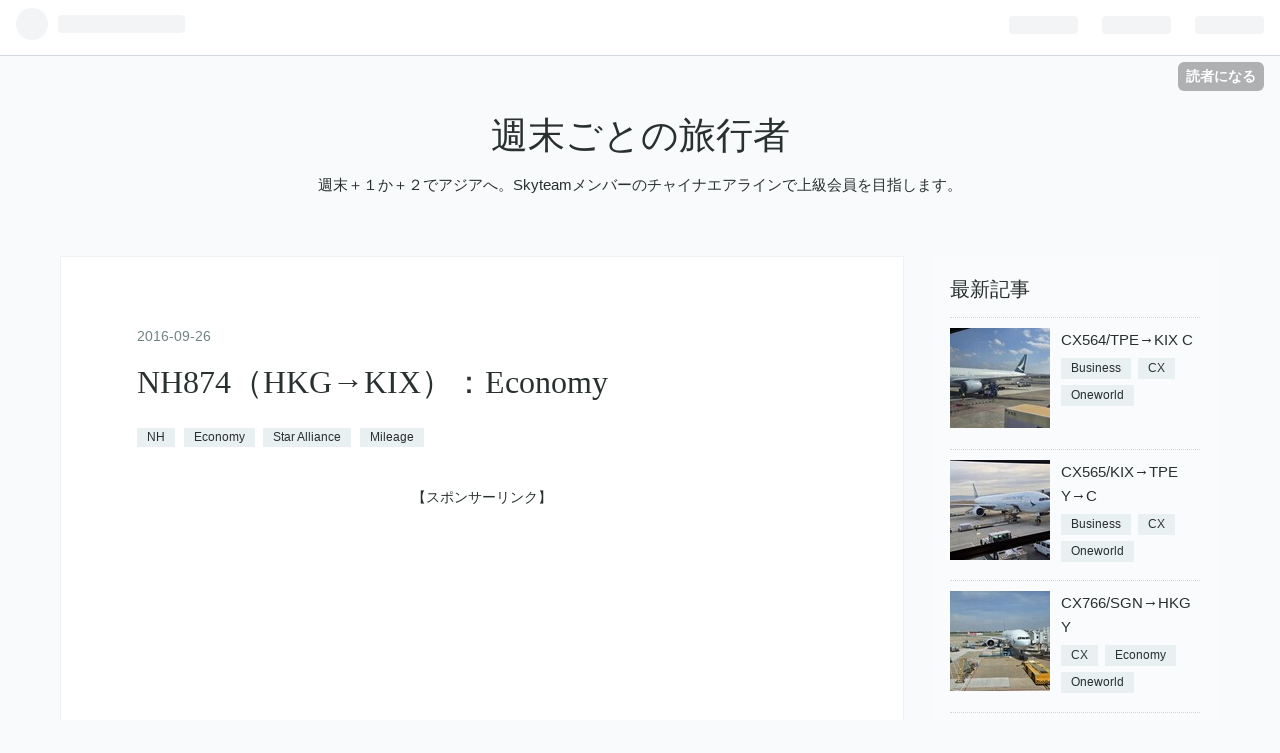

--- FILE ---
content_type: text/html; charset=utf-8
request_url: https://www.ci173weekender.com/entry/2016/09/26/180000
body_size: 13704
content:
<!DOCTYPE html>
<html
  lang="ja"

data-admin-domain="//blog.hatena.ne.jp"
data-admin-origin="https://blog.hatena.ne.jp"
data-author="nawatchy"
data-avail-langs="ja en"
data-blog="nawatchy.hatenablog.com"
data-blog-host="nawatchy.hatenablog.com"
data-blog-is-public="1"
data-blog-name="週末ごとの旅行者"
data-blog-owner="nawatchy"
data-blog-show-ads=""
data-blog-show-sleeping-ads=""
data-blog-uri="https://www.ci173weekender.com/"
data-blog-uuid="10328749687179324403"
data-blogs-uri-base="https://www.ci173weekender.com"
data-brand="pro"
data-data-layer="{&quot;hatenablog&quot;:{&quot;admin&quot;:{},&quot;analytics&quot;:{&quot;brand_property_id&quot;:&quot;&quot;,&quot;measurement_id&quot;:&quot;&quot;,&quot;non_sampling_property_id&quot;:&quot;&quot;,&quot;property_id&quot;:&quot;UA-83437546-1&quot;,&quot;separated_property_id&quot;:&quot;UA-29716941-22&quot;},&quot;blog&quot;:{&quot;blog_id&quot;:&quot;10328749687179324403&quot;,&quot;content_seems_japanese&quot;:&quot;true&quot;,&quot;disable_ads&quot;:&quot;custom_domain&quot;,&quot;enable_ads&quot;:&quot;false&quot;,&quot;enable_keyword_link&quot;:&quot;false&quot;,&quot;entry_show_footer_related_entries&quot;:&quot;true&quot;,&quot;force_pc_view&quot;:&quot;true&quot;,&quot;is_public&quot;:&quot;true&quot;,&quot;is_responsive_view&quot;:&quot;true&quot;,&quot;is_sleeping&quot;:&quot;false&quot;,&quot;lang&quot;:&quot;ja&quot;,&quot;name&quot;:&quot;\u9031\u672b\u3054\u3068\u306e\u65c5\u884c\u8005&quot;,&quot;owner_name&quot;:&quot;nawatchy&quot;,&quot;uri&quot;:&quot;https://www.ci173weekender.com/&quot;},&quot;brand&quot;:&quot;pro&quot;,&quot;page_id&quot;:&quot;entry&quot;,&quot;permalink_entry&quot;:{&quot;author_name&quot;:&quot;nawatchy&quot;,&quot;categories&quot;:&quot;NH\tEconomy\tStar Alliance\tMileage&quot;,&quot;character_count&quot;:1032,&quot;date&quot;:&quot;2016-09-26&quot;,&quot;entry_id&quot;:&quot;10328749687180100965&quot;,&quot;first_category&quot;:&quot;NH&quot;,&quot;hour&quot;:&quot;18&quot;,&quot;title&quot;:&quot;NH874\uff08HKG\u2192KIX\uff09\uff1aEconomy&quot;,&quot;uri&quot;:&quot;https://www.ci173weekender.com/entry/2016/09/26/180000&quot;},&quot;pro&quot;:&quot;pro&quot;,&quot;router_type&quot;:&quot;blogs&quot;}}"
data-device="pc"
data-dont-recommend-pro="false"
data-global-domain="https://hatena.blog"
data-globalheader-color="b"
data-globalheader-type="pc"
data-has-touch-view="1"
data-help-url="https://help.hatenablog.com"
data-no-suggest-touch-view="1"
data-page="entry"
data-parts-domain="https://hatenablog-parts.com"
data-plus-available="1"
data-pro="true"
data-router-type="blogs"
data-sentry-dsn="https://03a33e4781a24cf2885099fed222b56d@sentry.io/1195218"
data-sentry-environment="production"
data-sentry-sample-rate="0.1"
data-static-domain="https://cdn.blog.st-hatena.com"
data-version="686c58ee38ecf3f632b63800cd782b"




  data-initial-state="{}"

  >
  <head prefix="og: http://ogp.me/ns# fb: http://ogp.me/ns/fb# article: http://ogp.me/ns/article#">

  

  
  <meta name="viewport" content="width=device-width, initial-scale=1.0" />


  


  

  <meta name="robots" content="max-image-preview:large" />


  <meta charset="utf-8"/>
  <meta http-equiv="X-UA-Compatible" content="IE=7; IE=9; IE=10; IE=11" />
  <title>NH874（HKG→KIX）：Economy - 週末ごとの旅行者</title>

  
  <link rel="canonical" href="https://www.ci173weekender.com/entry/2016/09/26/180000"/>



  

<meta itemprop="name" content="NH874（HKG→KIX）：Economy - 週末ごとの旅行者"/>

  <meta itemprop="image" content="https://cdn.image.st-hatena.com/image/scale/57c2748cdf3f666cec1765ac85f6b6e22590ca8f/backend=imagemagick;version=1;width=1300/https%3A%2F%2Fcdn-ak.f.st-hatena.com%2Fimages%2Ffotolife%2Fn%2Fnawatchy%2F20160821%2F20160821120804.jpg"/>


  <meta property="og:title" content="NH874（HKG→KIX）：Economy - 週末ごとの旅行者"/>
<meta property="og:type" content="article"/>
  <meta property="og:url" content="https://www.ci173weekender.com/entry/2016/09/26/180000"/>

  <meta property="og:image" content="https://cdn.image.st-hatena.com/image/scale/57c2748cdf3f666cec1765ac85f6b6e22590ca8f/backend=imagemagick;version=1;width=1300/https%3A%2F%2Fcdn-ak.f.st-hatena.com%2Fimages%2Ffotolife%2Fn%2Fnawatchy%2F20160821%2F20160821120804.jpg"/>

<meta property="og:image:alt" content="NH874（HKG→KIX）：Economy - 週末ごとの旅行者"/>
    <meta property="og:description" content="APR/2016 マカオから到着した友人と金鐘で待ち合わせをして飲茶に行きました。 僕はこのあとエアポートエクスプレスで香港空港へ。友人は香港の沙田競馬場へ行くというので、このあたりが便利です。駅から歩くのも面倒なので駅直結の「名都酒樓」です。 昔ながらのワゴンスタイルなので、オーダーしやすくていいです。 ランチを終えて、すぐに空港に向かいました。 友人とは１時間ちょっとのランチでした。 まるで近所のどこかで会うかのようですが、ほんの２０年ぐらいまではこのように海外の渡航先で連絡を取り合って落ち合うなんてことはかなり困難でした。 時代の移り変わりを感じます。 空港のチェックインカウンターでボー…" />
<meta property="og:site_name" content="週末ごとの旅行者"/>

  <meta property="article:published_time" content="2016-09-26T09:00:00Z" />

    <meta property="article:tag" content="NH" />
    <meta property="article:tag" content="Economy" />
    <meta property="article:tag" content="Star Alliance" />
    <meta property="article:tag" content="Mileage" />
      <meta name="twitter:card"  content="summary_large_image" />
    <meta name="twitter:image" content="https://cdn.image.st-hatena.com/image/scale/57c2748cdf3f666cec1765ac85f6b6e22590ca8f/backend=imagemagick;version=1;width=1300/https%3A%2F%2Fcdn-ak.f.st-hatena.com%2Fimages%2Ffotolife%2Fn%2Fnawatchy%2F20160821%2F20160821120804.jpg" />  <meta name="twitter:title" content="NH874（HKG→KIX）：Economy - 週末ごとの旅行者" />    <meta name="twitter:description" content="APR/2016 マカオから到着した友人と金鐘で待ち合わせをして飲茶に行きました。 僕はこのあとエアポートエクスプレスで香港空港へ。友人は香港の沙田競馬場へ行くというので、このあたりが便利です。駅から歩くのも面倒なので駅直結の「名都酒樓」です。 昔ながらのワゴンスタイルなので、オーダーしやすくていいです。 ランチを終え…" />  <meta name="twitter:app:name:iphone" content="はてなブログアプリ" />
  <meta name="twitter:app:id:iphone" content="583299321" />
  <meta name="twitter:app:url:iphone" content="hatenablog:///open?uri=https%3A%2F%2Fwww.ci173weekender.com%2Fentry%2F2016%2F09%2F26%2F180000" />  <meta name="twitter:site" content="@weekend90620095" />
  
    <meta name="description" content="APR/2016 マカオから到着した友人と金鐘で待ち合わせをして飲茶に行きました。 僕はこのあとエアポートエクスプレスで香港空港へ。友人は香港の沙田競馬場へ行くというので、このあたりが便利です。駅から歩くのも面倒なので駅直結の「名都酒樓」です。 昔ながらのワゴンスタイルなので、オーダーしやすくていいです。 ランチを終えて、すぐに空港に向かいました。 友人とは１時間ちょっとのランチでした。 まるで近所のどこかで会うかのようですが、ほんの２０年ぐらいまではこのように海外の渡航先で連絡を取り合って落ち合うなんてことはかなり困難でした。 時代の移り変わりを感じます。 空港のチェックインカウンターでボー…" />
    <meta name="keywords" content="&quot;スカイチーム&quot;,&quot;チャイナエアライン&quot;,&quot;CI&quot;" />


  
<script
  id="embed-gtm-data-layer-loader"
  data-data-layer-page-specific="{&quot;hatenablog&quot;:{&quot;blogs_permalink&quot;:{&quot;is_blog_sleeping&quot;:&quot;false&quot;,&quot;entry_afc_issued&quot;:&quot;false&quot;,&quot;is_author_pro&quot;:&quot;true&quot;,&quot;blog_afc_issued&quot;:&quot;false&quot;,&quot;has_related_entries_with_elasticsearch&quot;:&quot;true&quot;}}}"
>
(function() {
  function loadDataLayer(elem, attrName) {
    if (!elem) { return {}; }
    var json = elem.getAttribute(attrName);
    if (!json) { return {}; }
    return JSON.parse(json);
  }

  var globalVariables = loadDataLayer(
    document.documentElement,
    'data-data-layer'
  );
  var pageSpecificVariables = loadDataLayer(
    document.getElementById('embed-gtm-data-layer-loader'),
    'data-data-layer-page-specific'
  );

  var variables = [globalVariables, pageSpecificVariables];

  if (!window.dataLayer) {
    window.dataLayer = [];
  }

  for (var i = 0; i < variables.length; i++) {
    window.dataLayer.push(variables[i]);
  }
})();
</script>

<!-- Google Tag Manager -->
<script>(function(w,d,s,l,i){w[l]=w[l]||[];w[l].push({'gtm.start':
new Date().getTime(),event:'gtm.js'});var f=d.getElementsByTagName(s)[0],
j=d.createElement(s),dl=l!='dataLayer'?'&l='+l:'';j.async=true;j.src=
'https://www.googletagmanager.com/gtm.js?id='+i+dl;f.parentNode.insertBefore(j,f);
})(window,document,'script','dataLayer','GTM-P4CXTW');</script>
<!-- End Google Tag Manager -->











  <link rel="shortcut icon" href="https://www.ci173weekender.com/icon/favicon">
<link rel="apple-touch-icon" href="https://www.ci173weekender.com/icon/touch">
<link rel="icon" sizes="192x192" href="https://www.ci173weekender.com/icon/link">

  

<link rel="alternate" type="application/atom+xml" title="Atom" href="https://www.ci173weekender.com/feed"/>
<link rel="alternate" type="application/rss+xml" title="RSS2.0" href="https://www.ci173weekender.com/rss"/>

  <link rel="alternate" type="application/json+oembed" href="https://hatena.blog/oembed?url=https%3A%2F%2Fwww.ci173weekender.com%2Fentry%2F2016%2F09%2F26%2F180000&amp;format=json" title="oEmbed Profile of NH874（HKG→KIX）：Economy"/>
<link rel="alternate" type="text/xml+oembed" href="https://hatena.blog/oembed?url=https%3A%2F%2Fwww.ci173weekender.com%2Fentry%2F2016%2F09%2F26%2F180000&amp;format=xml" title="oEmbed Profile of NH874（HKG→KIX）：Economy"/>
  
  <link rel="author" href="http://www.hatena.ne.jp/nawatchy/">

  

  
      <link rel="preload" href="https://cdn-ak.f.st-hatena.com/images/fotolife/n/nawatchy/20160821/20160821120419.jpg" as="image"/>


  
    
<link rel="stylesheet" type="text/css" href="https://cdn.blog.st-hatena.com/css/blog.css?version=686c58ee38ecf3f632b63800cd782b"/>

    
  <link rel="stylesheet" type="text/css" href="https://usercss.blog.st-hatena.com/blog_style/10328749687179324403/ce2a8b55c1d8a6293f35234b6887481d088b860b"/>
  
  

  

  
<script> </script>

  
<style>
  div#google_afc_user,
  div.google-afc-user-container,
  div.google_afc_image,
  div.google_afc_blocklink {
      display: block !important;
  }
</style>


  

  
    <script type="application/ld+json">{"@context":"http://schema.org","@type":"Article","dateModified":"2017-04-13T18:37:42+09:00","datePublished":"2016-09-26T18:00:00+09:00","description":"APR/2016 マカオから到着した友人と金鐘で待ち合わせをして飲茶に行きました。 僕はこのあとエアポートエクスプレスで香港空港へ。友人は香港の沙田競馬場へ行くというので、このあたりが便利です。駅から歩くのも面倒なので駅直結の「名都酒樓」です。 昔ながらのワゴンスタイルなので、オーダーしやすくていいです。 ランチを終えて、すぐに空港に向かいました。 友人とは１時間ちょっとのランチでした。 まるで近所のどこかで会うかのようですが、ほんの２０年ぐらいまではこのように海外の渡航先で連絡を取り合って落ち合うなんてことはかなり困難でした。 時代の移り変わりを感じます。 空港のチェックインカウンターでボー…","headline":"NH874（HKG→KIX）：Economy","image":["https://cdn-ak.f.st-hatena.com/images/fotolife/n/nawatchy/20160821/20160821120804.jpg"],"mainEntityOfPage":{"@id":"https://www.ci173weekender.com/entry/2016/09/26/180000","@type":"WebPage"}}</script>

  

  <script async src="https://pagead2.googlesyndication.com/pagead/js/adsbygoogle.js?client=ca-pub-9492106851444656"
     crossorigin="anonymous"></script>

  

</head>

  <body class="page-entry category-NH category-Economy category-Star-Alliance category-Mileage globalheader-ng-enabled">
    

<div id="globalheader-container"
  data-brand="hatenablog"
  
  >
  <iframe id="globalheader" height="37" frameborder="0" allowTransparency="true"></iframe>
</div>


  
  
  
    <nav class="
      blog-controlls
      
    ">
      <div class="blog-controlls-blog-icon">
        <a href="https://www.ci173weekender.com/">
          <img src="https://cdn.image.st-hatena.com/image/square/3d058644c022e4d46a31a227505ea691f1472f3f/backend=imagemagick;height=128;version=1;width=128/https%3A%2F%2Fcdn.user.blog.st-hatena.com%2Fcustom_blog_icon%2F110877449%2F1514194328384004" alt="週末ごとの旅行者"/>
        </a>
      </div>
      <div class="blog-controlls-title">
        <a href="https://www.ci173weekender.com/">週末ごとの旅行者</a>
      </div>
      <a href="https://blog.hatena.ne.jp/nawatchy/nawatchy.hatenablog.com/subscribe?utm_medium=button&amp;utm_campaign=subscribe_blog&amp;utm_source=blogs_topright_button" class="blog-controlls-subscribe-btn test-blog-header-controlls-subscribe">
        読者になる
      </a>
    </nav>
  

  <div id="container">
    <div id="container-inner">
      <header id="blog-title" data-brand="hatenablog">
  <div id="blog-title-inner" >
    <div id="blog-title-content">
      <h1 id="title"><a href="https://www.ci173weekender.com/">週末ごとの旅行者</a></h1>
      
        <h2 id="blog-description">週末＋１か＋２でアジアへ。Skyteamメンバーのチャイナエアラインで上級会員を目指します。</h2>
      
    </div>
  </div>
</header>

      

      
      




<div id="content" class="hfeed"
  
  >
  <div id="content-inner">
    <div id="wrapper">
      <div id="main">
        <div id="main-inner">
          

          



          
  
  <!-- google_ad_section_start -->
  <!-- rakuten_ad_target_begin -->
  
  
  

  

  
    
      
        <article class="entry hentry test-hentry js-entry-article date-first autopagerize_page_element chars-1200 words-100 mode-html entry-odd" id="entry-10328749687180100965" data-keyword-campaign="" data-uuid="10328749687180100965" data-publication-type="entry">
  <div class="entry-inner">
    <header class="entry-header">
  
    <div class="date entry-date first">
    <a href="https://www.ci173weekender.com/archive/2016/09/26" rel="nofollow">
      <time datetime="2016-09-26T09:00:00Z" title="2016-09-26T09:00:00Z">
        <span class="date-year">2016</span><span class="hyphen">-</span><span class="date-month">09</span><span class="hyphen">-</span><span class="date-day">26</span>
      </time>
    </a>
      </div>
  <h1 class="entry-title">
  <a href="https://www.ci173weekender.com/entry/2016/09/26/180000" class="entry-title-link bookmark">NH874（HKG→KIX）：Economy</a>
</h1>

  
  

  <div class="entry-categories categories">
    
    <a href="https://www.ci173weekender.com/archive/category/NH" class="entry-category-link category-NH">NH</a>
    
    <a href="https://www.ci173weekender.com/archive/category/Economy" class="entry-category-link category-Economy">Economy</a>
    
    <a href="https://www.ci173weekender.com/archive/category/Star%20Alliance" class="entry-category-link category-Star-Alliance">Star Alliance</a>
    
    <a href="https://www.ci173weekender.com/archive/category/Mileage" class="entry-category-link category-Mileage">Mileage</a>
    
  </div>


  
  <div class="customized-header">
    <div class="entry-header-html"><p style="text-align: center;"><span style="font-size: 85%;">【スポンサーリンク】</span><br />
<script async src="//pagead2.googlesyndication.com/pagead/js/adsbygoogle.js"></script>
<!-- weekender.botom -->
<ins class="adsbygoogle"
     style="display:inline-block;width:336px;height:280px"
     data-ad-client="ca-pub-4165487710097717"
     data-ad-slot="7903527183"></ins>
<script>
(adsbygoogle = window.adsbygoogle || []).push({});
</script>
</p></div>
  </div>


  

</header>

    


    <div class="entry-content hatenablog-entry">
  
    <p>APR/2016</p>
<p> </p>
<p>マカオから到着した友人と金鐘で待ち合わせをして飲茶に行きました。</p>
<p>僕はこのあとエアポートエクスプレスで香港空港へ。友人は香港の沙田競馬場へ行くというので、このあたりが便利です。駅から歩くのも面倒なので駅直結の「名都酒樓」です。</p>
<p><img class="hatena-fotolife" title="f:id:nawatchy:20160821120419j:plain" src="https://cdn-ak.f.st-hatena.com/images/fotolife/n/nawatchy/20160821/20160821120419.jpg" alt="f:id:nawatchy:20160821120419j:plain" /></p>
<p>昔ながらのワゴンスタイルなので、オーダーしやすくていいです。</p>
<p> </p>
<p>ランチを終えて、すぐに空港に向かいました。</p>
<p>友人とは１時間ちょっとのランチでした。</p>
<p>まるで近所のどこかで会うかのようですが、ほんの２０年ぐらいまではこのように海外の渡航先で連絡を取り合って落ち合うなんてことはかなり困難でした。</p>
<p>時代の移り変わりを感じます。</p>
<p> </p>
<p>空港のチェックインカウンターでボーディングパスをもらいました。</p>
<p>ラウンジはユナイテッド航空を案内されましたが、ここ香港空港でのスターアライアンス系航空会社のラウンジは、たしかタイ航空とシンガポール航空のものがあったはずです。</p>
<p>どうもアメリカ系航空会社ラウンジにはいいイメージがありませんので、イミグレからほど近いシンガポール航空のラウンジを利用させてもらうことにしました。</p>
<p><img class="hatena-fotolife" title="f:id:nawatchy:20160821120739j:plain" src="https://cdn-ak.f.st-hatena.com/images/fotolife/n/nawatchy/20160821/20160821120739.jpg" alt="f:id:nawatchy:20160821120739j:plain" /></p>
<p>中はそこそこ混み合っているようでした。</p>
<p>一人なのでバーカウンターに座ります。</p>
<p><img class="hatena-fotolife" title="f:id:nawatchy:20160821120648j:plain" src="https://cdn-ak.f.st-hatena.com/images/fotolife/n/nawatchy/20160821/20160821120648.jpg" alt="f:id:nawatchy:20160821120648j:plain" /></p>
<p><img class="hatena-fotolife" title="f:id:nawatchy:20160821120804j:plain" src="https://cdn-ak.f.st-hatena.com/images/fotolife/n/nawatchy/20160821/20160821120804.jpg" alt="f:id:nawatchy:20160821120804j:plain" /></p>
<p>シンガポールだからなのか、やはりタイガーのビアサーバーがあります。</p>
<p>食べてきたばかりでおなかもいっぱいなので、シャンパンをいただくことにしました。</p>
<p><img class="hatena-fotolife" title="f:id:nawatchy:20160821120856j:plain" src="https://cdn-ak.f.st-hatena.com/images/fotolife/n/nawatchy/20160821/20160821120856.jpg" alt="f:id:nawatchy:20160821120856j:plain" /></p>
<p>はじめてのラウンジなので、どんなものがあるのか見てまわりました。</p>
<p>ヌードルバーはないようです。</p>
<p> </p>
<p>シンガポール航空の搭乗案内が流れると、混み合って騒がしかったラウンジが急に静かになりました。</p>
<p>でも HKG→SIN を結ぶシンガポール航空の飛行機は、１日に７－８便あるようですからすぐに次の搭乗客で混み合ってくるのでしょう。</p>
<p>このスケジュールの過密さは極東の島国航空会社では考えられないです。</p>
<p> </p>
<p>搭乗します。</p>
<p>機内食は、いつもどおり和洋二種類からの選択です。</p>
<p>できれば軽めのものをと思っていたのですが、洋食は選べず和食「唐揚げ」の一択になってしまいました。たしかエコノミー前方シートの４－５列目に座っていたと思うのですが、そんなところで早々に洋食がなくなってしまうというのはどういうこと？と少し疑問です。</p>
<p><img class="hatena-fotolife" title="f:id:nawatchy:20160821120928j:plain" src="https://cdn-ak.f.st-hatena.com/images/fotolife/n/nawatchy/20160821/20160821120928.jpg" alt="f:id:nawatchy:20160821120928j:plain" />温めなおした揚げ物は、どうにもこうにも苦手です。</p>
<p>どうせなら冷たいままのほうがよほど食べることができます。</p>
<p>ほとんど手をつけることはできませんでした。</p>
<p><img class="hatena-fotolife" title="f:id:nawatchy:20160821120955j:plain" src="https://cdn-ak.f.st-hatena.com/images/fotolife/n/nawatchy/20160821/20160821120955.jpg" alt="f:id:nawatchy:20160821120955j:plain" /></p>
<p>このコンソメスープがあったのだけが救いでした。</p>
    
    




    

  
</div>

    
  <footer class="entry-footer">
    
    <div class="entry-tags-wrapper">
  <div class="entry-tags">  </div>
</div>

    <p class="entry-footer-section track-inview-by-gtm" data-gtm-track-json="{&quot;area&quot;: &quot;finish_reading&quot;}">
  <span class="author vcard"><span class="fn" data-load-nickname="1" data-user-name="nawatchy" >nawatchy</span></span>
  <span class="entry-footer-time"><a href="https://www.ci173weekender.com/entry/2016/09/26/180000"><time data-relative datetime="2016-09-26T09:00:00Z" title="2016-09-26T09:00:00Z" class="updated">2016-09-26 18:00</time></a></span>
  
  
  
    <span class="
      entry-footer-subscribe
      
    " data-test-blog-controlls-subscribe>
      <a href="https://blog.hatena.ne.jp/nawatchy/nawatchy.hatenablog.com/subscribe?utm_source=blogs_entry_footer&amp;utm_campaign=subscribe_blog&amp;utm_medium=button">
        読者になる
      </a>
    </span>
  
</p>

    
  <div
    class="hatena-star-container"
    data-hatena-star-container
    data-hatena-star-url="https://www.ci173weekender.com/entry/2016/09/26/180000"
    data-hatena-star-title="NH874（HKG→KIX）：Economy"
    data-hatena-star-variant="profile-icon"
    data-hatena-star-profile-url-template="https://blog.hatena.ne.jp/{username}/"
  ></div>


    
<div class="social-buttons">
  
  
    <div class="social-button-item">
      <a href="https://b.hatena.ne.jp/entry/s/www.ci173weekender.com/entry/2016/09/26/180000" class="hatena-bookmark-button" data-hatena-bookmark-url="https://www.ci173weekender.com/entry/2016/09/26/180000" data-hatena-bookmark-layout="vertical-balloon" data-hatena-bookmark-lang="ja" title="この記事をはてなブックマークに追加"><img src="https://b.st-hatena.com/images/entry-button/button-only.gif" alt="この記事をはてなブックマークに追加" width="20" height="20" style="border: none;" /></a>
    </div>
  
  
    <div class="social-button-item">
      <div class="fb-share-button" data-layout="box_count" data-href="https://www.ci173weekender.com/entry/2016/09/26/180000"></div>
    </div>
  
  
    
    
    <div class="social-button-item">
      <a
          class="entry-share-button entry-share-button-twitter test-share-button-twitter"
          href="https://x.com/intent/tweet?text=NH874%EF%BC%88HKG%E2%86%92KIX%EF%BC%89%EF%BC%9AEconomy+-+%E9%80%B1%E6%9C%AB%E3%81%94%E3%81%A8%E3%81%AE%E6%97%85%E8%A1%8C%E8%80%85&amp;url=https%3A%2F%2Fwww.ci173weekender.com%2Fentry%2F2016%2F09%2F26%2F180000"
          title="X（Twitter）で投稿する"
        ></a>
    </div>
  
  
  
    <span>
      <div class="line-it-button" style="display: none;" data-type="share-e" data-lang="ja" ></div>
      <script src="//scdn.line-apps.com/n/line_it/thirdparty/loader.min.js" async="async" defer="defer" ></script>
    </span>
  
  
  
  
</div>

    

    <div class="customized-footer">
      

        

          <div class="entry-footer-modules" id="entry-footer-secondary-modules">      
<div class="hatena-module hatena-module-related-entries" >
      
  <!-- Hatena-Epic-has-related-entries-with-elasticsearch:true -->
  <div class="hatena-module-title">
    関連記事
  </div>
  <div class="hatena-module-body">
    <ul class="related-entries hatena-urllist urllist-with-thumbnails">
  
  
    
    <li class="urllist-item related-entries-item">
      <div class="urllist-item-inner related-entries-item-inner">
        
          
                      <a class="urllist-image-link related-entries-image-link" href="https://www.ci173weekender.com/entry/2023/03/25/113000">
  <img alt="CI834/BKK→TPE C" src="https://cdn.image.st-hatena.com/image/square/a8fa8c818a0a3b914ac7cbee4081924d1f524a12/backend=imagemagick;height=100;version=1;width=100/https%3A%2F%2Fcdn-ak.f.st-hatena.com%2Fimages%2Ffotolife%2Fn%2Fnawatchy%2F20230320%2F20230320233909.jpg" class="urllist-image related-entries-image" title="CI834/BKK→TPE C" width="100" height="100" loading="lazy">
</a>
            <div class="urllist-date-link related-entries-date-link">
  <a href="https://www.ci173weekender.com/archive/2023/03/25" rel="nofollow">
    <time datetime="2023-03-25T02:30:00Z" title="2023年3月25日">
      2023-03-25
    </time>
  </a>
</div>

          <a href="https://www.ci173weekender.com/entry/2023/03/25/113000" class="urllist-title-link related-entries-title-link  urllist-title related-entries-title">CI834/BKK→TPE C</a>




          
          

                      <div class="urllist-entry-body related-entries-entry-body">MAR/2023 3月の Bangkok は灼熱の季節のはじまりです。 そんな…</div>
      </div>
    </li>
  
    
    <li class="urllist-item related-entries-item">
      <div class="urllist-item-inner related-entries-item-inner">
        
          
                      <a class="urllist-image-link related-entries-image-link" href="https://www.ci173weekender.com/entry/2023/01/12/223000">
  <img alt="CX507（KIX→HKG）：Economy" src="https://cdn.image.st-hatena.com/image/square/a02474d107e7b4535bd50f061ab1f5b7177c1247/backend=imagemagick;height=100;version=1;width=100/https%3A%2F%2Fcdn-ak.f.st-hatena.com%2Fimages%2Ffotolife%2Fn%2Fnawatchy%2F20230106%2F20230106171825.jpg" class="urllist-image related-entries-image" title="CX507（KIX→HKG）：Economy" width="100" height="100" loading="lazy">
</a>
            <div class="urllist-date-link related-entries-date-link">
  <a href="https://www.ci173weekender.com/archive/2023/01/12" rel="nofollow">
    <time datetime="2023-01-12T13:30:00Z" title="2023年1月12日">
      2023-01-12
    </time>
  </a>
</div>

          <a href="https://www.ci173weekender.com/entry/2023/01/12/223000" class="urllist-title-link related-entries-title-link  urllist-title related-entries-title">CX507（KIX→HKG）：Economy</a>




          
          

                      <div class="urllist-entry-body related-entries-entry-body">JAN/2023 海外へ行くのは Covid 騒動以後、５回目となりました…</div>
      </div>
    </li>
  
    
    <li class="urllist-item related-entries-item">
      <div class="urllist-item-inner related-entries-item-inner">
        
          
                      <a class="urllist-image-link related-entries-image-link" href="https://www.ci173weekender.com/entry/2019/12/27/000000">
  <img alt="CX766（SGN→HKG）：Economy" src="https://cdn.image.st-hatena.com/image/square/9525a3bcbd29ea8aaa0be99a55540558d69dcf25/backend=imagemagick;height=100;version=1;width=100/https%3A%2F%2Fcdn-ak.f.st-hatena.com%2Fimages%2Ffotolife%2Fn%2Fnawatchy%2F20191215%2F20191215162405.jpg" class="urllist-image related-entries-image" title="CX766（SGN→HKG）：Economy" width="100" height="100" loading="lazy">
</a>
            <div class="urllist-date-link related-entries-date-link">
  <a href="https://www.ci173weekender.com/archive/2019/12/27" rel="nofollow">
    <time datetime="2019-12-26T15:00:00Z" title="2019年12月27日">
      2019-12-27
    </time>
  </a>
</div>

          <a href="https://www.ci173weekender.com/entry/2019/12/27/000000" class="urllist-title-link related-entries-title-link  urllist-title related-entries-title">CX766（SGN→HKG）：Economy</a>




          
          

                      <div class="urllist-entry-body related-entries-entry-body">DEC/2019 Saigon での短い滞在を終えて、日本に帰ります。 カー…</div>
      </div>
    </li>
  
    
    <li class="urllist-item related-entries-item">
      <div class="urllist-item-inner related-entries-item-inner">
        
          
                      <a class="urllist-image-link related-entries-image-link" href="https://www.ci173weekender.com/entry/2019/06/28/000000">
  <img alt="KE704（NRT→ICN）：Business" src="https://cdn.image.st-hatena.com/image/square/09c03dca35399cd7ad4bf7bd7350e5911b192fdf/backend=imagemagick;height=100;version=1;width=100/https%3A%2F%2Fcdn-ak.f.st-hatena.com%2Fimages%2Ffotolife%2Fn%2Fnawatchy%2F20190622%2F20190622103259.jpg" class="urllist-image related-entries-image" title="KE704（NRT→ICN）：Business" width="100" height="100" loading="lazy">
</a>
            <div class="urllist-date-link related-entries-date-link">
  <a href="https://www.ci173weekender.com/archive/2019/06/28" rel="nofollow">
    <time datetime="2019-06-27T15:00:00Z" title="2019年6月28日">
      2019-06-28
    </time>
  </a>
</div>

          <a href="https://www.ci173weekender.com/entry/2019/06/28/000000" class="urllist-title-link related-entries-title-link  urllist-title related-entries-title">KE704（NRT→ICN）：Business</a>




          
          

                      <div class="urllist-entry-body related-entries-entry-body">JUN/2019 Delta Skymiles のマイル価値下落が続き、有効なマイ…</div>
      </div>
    </li>
  
    
    <li class="urllist-item related-entries-item">
      <div class="urllist-item-inner related-entries-item-inner">
        
          
                      <a class="urllist-image-link related-entries-image-link" href="https://www.ci173weekender.com/entry/2018/06/08/000000">
  <img alt="HKG：Qantas Lounge" src="https://cdn.image.st-hatena.com/image/square/cddf3e750d09d482d503317e51c88d31dd7f9990/backend=imagemagick;height=100;version=1;width=100/https%3A%2F%2Fcdn-ak.f.st-hatena.com%2Fimages%2Ffotolife%2Fn%2Fnawatchy%2F20180427%2F20180427135735.jpg" class="urllist-image related-entries-image" title="HKG：Qantas Lounge" width="100" height="100" loading="lazy">
</a>
            <div class="urllist-date-link related-entries-date-link">
  <a href="https://www.ci173weekender.com/archive/2018/06/08" rel="nofollow">
    <time datetime="2018-06-07T15:00:00Z" title="2018年6月8日">
      2018-06-08
    </time>
  </a>
</div>

          <a href="https://www.ci173weekender.com/entry/2018/06/08/000000" class="urllist-title-link related-entries-title-link  urllist-title related-entries-title">HKG：Qantas Lounge</a>




          
          

                      <div class="urllist-entry-body related-entries-entry-body">APR/2018 CX669 の搭乗まで少し時間があります。 どこのラウン…</div>
      </div>
    </li>
  
</ul>

  </div>
</div>
  </div>
        
  <div class="entry-footer-html"><p style="text-align: center;"><span style="font-size: 85%;">【スポンサーリンク】</span><br />
<script async src="//pagead2.googlesyndication.com/pagead/js/adsbygoogle.js"></script>
<!-- weekender.bottom -->
<ins class="adsbygoogle"
     style="display:inline-block;width:336px;height:280px"
     data-ad-client="ca-pub-4165487710097717"
     data-ad-slot="4545787983"></ins>
<script>
(adsbygoogle = window.adsbygoogle || []).push({});
</script>
</p></div>


      
    </div>
    
  <div class="comment-box js-comment-box">
    
    <ul class="comment js-comment">
      <li class="read-more-comments" style="display: none;"><a>もっと読む</a></li>
    </ul>
    
      <a class="leave-comment-title js-leave-comment-title">コメントを書く</a>
    
  </div>

  </footer>

  </div>
</article>

      
      
    
  

  
  <!-- rakuten_ad_target_end -->
  <!-- google_ad_section_end -->
  
  
  
  <div class="pager pager-permalink permalink">
    
      
      <span class="pager-prev">
        <a href="https://www.ci173weekender.com/entry/2016/09/27/180000" rel="prev">
          <span class="pager-arrow">&laquo; </span>
          マルコポーロクラブの休会
        </a>
      </span>
    
    
      
      <span class="pager-next">
        <a href="https://www.ci173weekender.com/entry/2016/09/25/180000" rel="next">
          香港：Holiday Inn Express Hong Kong Mon…
          <span class="pager-arrow"> &raquo;</span>
        </a>
      </span>
    
  </div>


  



        </div>
      </div>

      <aside id="box1">
  <div id="box1-inner">
  </div>
</aside>

    </div><!-- #wrapper -->

    
<aside id="box2">
  
  <div id="box2-inner">
    
      <div class="hatena-module hatena-module-recent-entries ">
  <div class="hatena-module-title">
    <a href="https://www.ci173weekender.com/archive">
      最新記事
    </a>
  </div>
  <div class="hatena-module-body">
    <ul class="recent-entries hatena-urllist urllist-with-thumbnails">
  
  
    
    <li class="urllist-item recent-entries-item">
      <div class="urllist-item-inner recent-entries-item-inner">
        
          
                      <a class="urllist-image-link recent-entries-image-link" href="https://www.ci173weekender.com/entry/2026/01/12/000000">
  <img alt="CX564/TPE→KIX C" src="https://cdn.image.st-hatena.com/image/square/0f64178cafa4a0c2ac3d5d1df976b55355dd5c02/backend=imagemagick;height=100;version=1;width=100/https%3A%2F%2Fcdn-ak.f.st-hatena.com%2Fimages%2Ffotolife%2Fn%2Fnawatchy%2F20251224%2F20251224120807.jpg" class="urllist-image recent-entries-image" title="CX564/TPE→KIX C" width="100" height="100" loading="lazy">
</a>

          <a href="https://www.ci173weekender.com/entry/2026/01/12/000000" class="urllist-title-link recent-entries-title-link  urllist-title recent-entries-title">CX564/TPE→KIX C</a>




          
                      <div class="urllist-categories recent-entries-categories">    <a class="urllist-category-link recent-entries-category-link category-Business" href="https://www.ci173weekender.com/archive/category/Business">
      Business
    </a>    <a class="urllist-category-link recent-entries-category-link category-CX" href="https://www.ci173weekender.com/archive/category/CX">
      CX
    </a>    <a class="urllist-category-link recent-entries-category-link category-Oneworld" href="https://www.ci173weekender.com/archive/category/Oneworld">
      Oneworld
    </a>
</div>


                </div>
    </li>
  
    
    <li class="urllist-item recent-entries-item">
      <div class="urllist-item-inner recent-entries-item-inner">
        
          
                      <a class="urllist-image-link recent-entries-image-link" href="https://www.ci173weekender.com/entry/2026/01/08/000000">
  <img alt="CX565/KIX→TPE Y→C" src="https://cdn.image.st-hatena.com/image/square/4acab5a206aa568e56f329c3f96d2eb33ca4b216/backend=imagemagick;height=100;version=1;width=100/https%3A%2F%2Fcdn-ak.f.st-hatena.com%2Fimages%2Ffotolife%2Fn%2Fnawatchy%2F20251223%2F20251223154110.jpg" class="urllist-image recent-entries-image" title="CX565/KIX→TPE Y→C" width="100" height="100" loading="lazy">
</a>

          <a href="https://www.ci173weekender.com/entry/2026/01/08/000000" class="urllist-title-link recent-entries-title-link  urllist-title recent-entries-title">CX565/KIX→TPE Y→C</a>




          
                      <div class="urllist-categories recent-entries-categories">    <a class="urllist-category-link recent-entries-category-link category-Business" href="https://www.ci173weekender.com/archive/category/Business">
      Business
    </a>    <a class="urllist-category-link recent-entries-category-link category-CX" href="https://www.ci173weekender.com/archive/category/CX">
      CX
    </a>    <a class="urllist-category-link recent-entries-category-link category-Oneworld" href="https://www.ci173weekender.com/archive/category/Oneworld">
      Oneworld
    </a>
</div>


                </div>
    </li>
  
    
    <li class="urllist-item recent-entries-item">
      <div class="urllist-item-inner recent-entries-item-inner">
        
          
                      <a class="urllist-image-link recent-entries-image-link" href="https://www.ci173weekender.com/entry/2026/01/05/000000">
  <img alt="CX766/SGN→HKG Y" src="https://cdn.image.st-hatena.com/image/square/ae710043f843f0f5328f540b84054ea621873934/backend=imagemagick;height=100;version=1;width=100/https%3A%2F%2Fcdn-ak.f.st-hatena.com%2Fimages%2Ffotolife%2Fn%2Fnawatchy%2F20251214%2F20251214165159.jpg" class="urllist-image recent-entries-image" title="CX766/SGN→HKG Y" width="100" height="100" loading="lazy">
</a>

          <a href="https://www.ci173weekender.com/entry/2026/01/05/000000" class="urllist-title-link recent-entries-title-link  urllist-title recent-entries-title">CX766/SGN→HKG Y</a>




          
                      <div class="urllist-categories recent-entries-categories">    <a class="urllist-category-link recent-entries-category-link category-CX" href="https://www.ci173weekender.com/archive/category/CX">
      CX
    </a>    <a class="urllist-category-link recent-entries-category-link category-Economy" href="https://www.ci173weekender.com/archive/category/Economy">
      Economy
    </a>    <a class="urllist-category-link recent-entries-category-link category-Oneworld" href="https://www.ci173weekender.com/archive/category/Oneworld">
      Oneworld
    </a>
</div>


                </div>
    </li>
  
    
    <li class="urllist-item recent-entries-item">
      <div class="urllist-item-inner recent-entries-item-inner">
        
          
                      <a class="urllist-image-link recent-entries-image-link" href="https://www.ci173weekender.com/entry/2026/01/03/000000">
  <img alt="Christmas in Saigon 2025" src="https://cdn.image.st-hatena.com/image/square/323d2da7e3e65253bbbea86f8c6d092083fc7ea9/backend=imagemagick;height=100;version=1;width=100/https%3A%2F%2Fcdn-ak.f.st-hatena.com%2Fimages%2Ffotolife%2Fn%2Fnawatchy%2F20251216%2F20251216173642.jpg" class="urllist-image recent-entries-image" title="Christmas in Saigon 2025" width="100" height="100" loading="lazy">
</a>

          <a href="https://www.ci173weekender.com/entry/2026/01/03/000000" class="urllist-title-link recent-entries-title-link  urllist-title recent-entries-title">Christmas in Saigon 2025</a>




          
                      <div class="urllist-categories recent-entries-categories">    <a class="urllist-category-link recent-entries-category-link category-Saigon" href="https://www.ci173weekender.com/archive/category/Saigon">
      Saigon
    </a>    <a class="urllist-category-link recent-entries-category-link category-街あるき" href="https://www.ci173weekender.com/archive/category/%E8%A1%97%E3%81%82%E3%82%8B%E3%81%8D">
      街あるき
    </a>    <a class="urllist-category-link recent-entries-category-link category-Restaurant" href="https://www.ci173weekender.com/archive/category/Restaurant">
      Restaurant
    </a>
</div>


                </div>
    </li>
  
    
    <li class="urllist-item recent-entries-item">
      <div class="urllist-item-inner recent-entries-item-inner">
        
          
                      <a class="urllist-image-link recent-entries-image-link" href="https://www.ci173weekender.com/entry/2025/12/31/180000">
  <img alt="Roaming Alleys in Saigon（7）" src="https://cdn.image.st-hatena.com/image/square/408b27bffadb2b3d956e4197aeadcc4252863e07/backend=imagemagick;height=100;version=1;width=100/https%3A%2F%2Fcdn-ak.f.st-hatena.com%2Fimages%2Ffotolife%2Fn%2Fnawatchy%2F20251218%2F20251218200900.jpg" class="urllist-image recent-entries-image" title="Roaming Alleys in Saigon（7）" width="100" height="100" loading="lazy">
</a>

          <a href="https://www.ci173weekender.com/entry/2025/12/31/180000" class="urllist-title-link recent-entries-title-link  urllist-title recent-entries-title">Roaming Alleys in Saigon（7）</a>




          
                      <div class="urllist-categories recent-entries-categories">    <a class="urllist-category-link recent-entries-category-link category-Saigon" href="https://www.ci173weekender.com/archive/category/Saigon">
      Saigon
    </a>    <a class="urllist-category-link recent-entries-category-link category-街あるき" href="https://www.ci173weekender.com/archive/category/%E8%A1%97%E3%81%82%E3%82%8B%E3%81%8D">
      街あるき
    </a>
</div>


                </div>
    </li>
  
    
    <li class="urllist-item recent-entries-item">
      <div class="urllist-item-inner recent-entries-item-inner">
        
          
                      <a class="urllist-image-link recent-entries-image-link" href="https://www.ci173weekender.com/entry/2025/12/29/000000">
  <img alt="SAIGON/Madame Lam（2）" src="https://cdn.image.st-hatena.com/image/square/561fdddd82609a9d33a6495a516338fac28a01d3/backend=imagemagick;height=100;version=1;width=100/https%3A%2F%2Fcdn-ak.f.st-hatena.com%2Fimages%2Ffotolife%2Fn%2Fnawatchy%2F20251218%2F20251218201224.jpg" class="urllist-image recent-entries-image" title="SAIGON/Madame Lam（2）" width="100" height="100" loading="lazy">
</a>

          <a href="https://www.ci173weekender.com/entry/2025/12/29/000000" class="urllist-title-link recent-entries-title-link  urllist-title recent-entries-title">SAIGON/Madame Lam（2）</a>




          
                      <div class="urllist-categories recent-entries-categories">    <a class="urllist-category-link recent-entries-category-link category-Saigon" href="https://www.ci173weekender.com/archive/category/Saigon">
      Saigon
    </a>    <a class="urllist-category-link recent-entries-category-link category-Restaurant" href="https://www.ci173weekender.com/archive/category/Restaurant">
      Restaurant
    </a>
</div>


                </div>
    </li>
  
    
    <li class="urllist-item recent-entries-item">
      <div class="urllist-item-inner recent-entries-item-inner">
        
          
                      <a class="urllist-image-link recent-entries-image-link" href="https://www.ci173weekender.com/entry/2025/12/26/120000">
  <img alt="SAIGON/ソフィテル サイゴン プラザ（2）" src="https://cdn.image.st-hatena.com/image/square/38fa80ec140fa63d9e97d07656b710cf075aa432/backend=imagemagick;height=100;version=1;width=100/https%3A%2F%2Fcdn-ak.f.st-hatena.com%2Fimages%2Ffotolife%2Fn%2Fnawatchy%2F20251220%2F20251220073054.jpg" class="urllist-image recent-entries-image" title="SAIGON/ソフィテル サイゴン プラザ（2）" width="100" height="100" loading="lazy">
</a>

          <a href="https://www.ci173weekender.com/entry/2025/12/26/120000" class="urllist-title-link recent-entries-title-link  urllist-title recent-entries-title">SAIGON/ソフィテル サイゴン プラザ（2）</a>




          
                      <div class="urllist-categories recent-entries-categories">    <a class="urllist-category-link recent-entries-category-link category-Saigon" href="https://www.ci173weekender.com/archive/category/Saigon">
      Saigon
    </a>    <a class="urllist-category-link recent-entries-category-link category-Accor" href="https://www.ci173weekender.com/archive/category/Accor">
      Accor
    </a>
</div>


                </div>
    </li>
  
    
    <li class="urllist-item recent-entries-item">
      <div class="urllist-item-inner recent-entries-item-inner">
        
          
                      <a class="urllist-image-link recent-entries-image-link" href="https://www.ci173weekender.com/entry/2025/12/19/122944">
  <img alt="CX721/HKG→SGN Y" src="https://cdn.image.st-hatena.com/image/square/5764cdccbdc1cd283b59e297739eb247a482fc17/backend=imagemagick;height=100;version=1;width=100/https%3A%2F%2Fcdn-ak.f.st-hatena.com%2Fimages%2Ffotolife%2Fn%2Fnawatchy%2F20251213%2F20251213092240.jpg" class="urllist-image recent-entries-image" title="CX721/HKG→SGN Y" width="100" height="100" loading="lazy">
</a>

          <a href="https://www.ci173weekender.com/entry/2025/12/19/122944" class="urllist-title-link recent-entries-title-link  urllist-title recent-entries-title">CX721/HKG→SGN Y</a>




          
                      <div class="urllist-categories recent-entries-categories">    <a class="urllist-category-link recent-entries-category-link category-CX" href="https://www.ci173weekender.com/archive/category/CX">
      CX
    </a>    <a class="urllist-category-link recent-entries-category-link category-Economy" href="https://www.ci173weekender.com/archive/category/Economy">
      Economy
    </a>    <a class="urllist-category-link recent-entries-category-link category-Oneworld" href="https://www.ci173weekender.com/archive/category/Oneworld">
      Oneworld
    </a>
</div>


                </div>
    </li>
  
</ul>

      </div>
</div>

    
      <div class="hatena-module hatena-module-search-box">
  <div class="hatena-module-title">
    検索
  </div>
  <div class="hatena-module-body">
    <form class="search-form" role="search" action="https://www.ci173weekender.com/search" method="get">
  <input type="text" name="q" class="search-module-input" value="" placeholder="記事を検索" required>
  <input type="submit" value="検索" class="search-module-button" />
</form>

  </div>
</div>

    
      
<div class="hatena-module hatena-module-html">
    <div class="hatena-module-title">スポンサーリンク</div>
  <div class="hatena-module-body">
    <script async src="//pagead2.googlesyndication.com/pagead/js/adsbygoogle.js"></script>
<!-- -->
<ins class="adsbygoogle"
     style="display:inline-block;width:300px;height:600px"
     data-ad-client="ca-pub-4165487710097717"
     data-ad-slot="7626029589"></ins>
<script>
(adsbygoogle = window.adsbygoogle || []).push({});
</script>
  </div>
</div>

    
      

<div class="hatena-module hatena-module-category">
  <div class="hatena-module-title">
    カテゴリー
  </div>
  <div class="hatena-module-body">
    <ul class="hatena-urllist">
      
        <li>
          <a href="https://www.ci173weekender.com/archive/category/Business" class="category-Business">
            Business (226)
          </a>
        </li>
      
        <li>
          <a href="https://www.ci173weekender.com/archive/category/%E8%A1%97%E3%81%82%E3%82%8B%E3%81%8D" class="category-街あるき">
            街あるき (194)
          </a>
        </li>
      
        <li>
          <a href="https://www.ci173weekender.com/archive/category/Restaurant" class="category-Restaurant">
            Restaurant (178)
          </a>
        </li>
      
        <li>
          <a href="https://www.ci173weekender.com/archive/category/Skyteam" class="category-Skyteam">
            Skyteam (177)
          </a>
        </li>
      
        <li>
          <a href="https://www.ci173weekender.com/archive/category/Oneworld" class="category-Oneworld">
            Oneworld (156)
          </a>
        </li>
      
        <li>
          <a href="https://www.ci173weekender.com/archive/category/Bangkok" class="category-Bangkok">
            Bangkok (121)
          </a>
        </li>
      
        <li>
          <a href="https://www.ci173weekender.com/archive/category/Economy" class="category-Economy">
            Economy (118)
          </a>
        </li>
      
        <li>
          <a href="https://www.ci173weekender.com/archive/category/%E8%BF%91%E7%95%BF" class="category-近畿">
            近畿 (117)
          </a>
        </li>
      
        <li>
          <a href="https://www.ci173weekender.com/archive/category/CI" class="category-CI">
            CI (117)
          </a>
        </li>
      
        <li>
          <a href="https://www.ci173weekender.com/archive/category/CX" class="category-CX">
            CX (101)
          </a>
        </li>
      
        <li>
          <a href="https://www.ci173weekender.com/archive/category/SPG" class="category-SPG">
            SPG (56)
          </a>
        </li>
      
        <li>
          <a href="https://www.ci173weekender.com/archive/category/Accor" class="category-Accor">
            Accor (54)
          </a>
        </li>
      
        <li>
          <a href="https://www.ci173weekender.com/archive/category/Star%20Alliance" class="category-Star-Alliance">
            Star Alliance (49)
          </a>
        </li>
      
        <li>
          <a href="https://www.ci173weekender.com/archive/category/VN" class="category-VN">
            VN (48)
          </a>
        </li>
      
        <li>
          <a href="https://www.ci173weekender.com/archive/category/Saigon" class="category-Saigon">
            Saigon (45)
          </a>
        </li>
      
        <li>
          <a href="https://www.ci173weekender.com/archive/category/Lounge" class="category-Lounge">
            Lounge (44)
          </a>
        </li>
      
        <li>
          <a href="https://www.ci173weekender.com/archive/category/Hotel" class="category-Hotel">
            Hotel (37)
          </a>
        </li>
      
        <li>
          <a href="https://www.ci173weekender.com/archive/category/%E5%8F%B0%E6%B9%BE" class="category-台湾">
            台湾 (36)
          </a>
        </li>
      
        <li>
          <a href="https://www.ci173weekender.com/archive/category/Thailand" class="category-Thailand">
            Thailand (35)
          </a>
        </li>
      
        <li>
          <a href="https://www.ci173weekender.com/archive/category/Marriott" class="category-Marriott">
            Marriott (35)
          </a>
        </li>
      
        <li>
          <a href="https://www.ci173weekender.com/archive/category/MH" class="category-MH">
            MH (32)
          </a>
        </li>
      
        <li>
          <a href="https://www.ci173weekender.com/archive/category/Mileage" class="category-Mileage">
            Mileage (31)
          </a>
        </li>
      
        <li>
          <a href="https://www.ci173weekender.com/archive/category/Movie" class="category-Movie">
            Movie (30)
          </a>
        </li>
      
        <li>
          <a href="https://www.ci173weekender.com/archive/category/%E6%9D%B1%E6%B5%B7" class="category-東海">
            東海 (29)
          </a>
        </li>
      
        <li>
          <a href="https://www.ci173weekender.com/archive/category/Tips" class="category-Tips">
            Tips (23)
          </a>
        </li>
      
        <li>
          <a href="https://www.ci173weekender.com/archive/category/Vietnam" class="category-Vietnam">
            Vietnam (23)
          </a>
        </li>
      
        <li>
          <a href="https://www.ci173weekender.com/archive/category/IHG" class="category-IHG">
            IHG (22)
          </a>
        </li>
      
        <li>
          <a href="https://www.ci173weekender.com/archive/category/Railway" class="category-Railway">
            Railway (20)
          </a>
        </li>
      
        <li>
          <a href="https://www.ci173weekender.com/archive/category/%E9%A6%99%E6%B8%AF" class="category-香港">
            香港 (18)
          </a>
        </li>
      
        <li>
          <a href="https://www.ci173weekender.com/archive/category/%E4%B8%AD%E5%9B%BD%E5%9C%B0%E6%96%B9" class="category-中国地方">
            中国地方 (16)
          </a>
        </li>
      
        <li>
          <a href="https://www.ci173weekender.com/archive/category/TG" class="category-TG">
            TG (15)
          </a>
        </li>
      
        <li>
          <a href="https://www.ci173weekender.com/archive/category/JL" class="category-JL">
            JL (15)
          </a>
        </li>
      
        <li>
          <a href="https://www.ci173weekender.com/archive/category/%E8%87%AA%E8%BB%A2%E8%BB%8A" class="category-自転車">
            自転車 (15)
          </a>
        </li>
      
        <li>
          <a href="https://www.ci173weekender.com/archive/category/Airlines" class="category-Airlines">
            Airlines (14)
          </a>
        </li>
      
        <li>
          <a href="https://www.ci173weekender.com/archive/category/Dynasty" class="category-Dynasty">
            Dynasty (14)
          </a>
        </li>
      
        <li>
          <a href="https://www.ci173weekender.com/archive/category/S.Korea" class="category-S.Korea">
            S.Korea (13)
          </a>
        </li>
      
        <li>
          <a href="https://www.ci173weekender.com/archive/category/KE" class="category-KE">
            KE (13)
          </a>
        </li>
      
        <li>
          <a href="https://www.ci173weekender.com/archive/category/Shangri-La" class="category-Shangri-La">
            Shangri-La (13)
          </a>
        </li>
      
        <li>
          <a href="https://www.ci173weekender.com/archive/category/%E4%B9%9D%E5%B7%9E" class="category-九州">
            九州 (12)
          </a>
        </li>
      
        <li>
          <a href="https://www.ci173weekender.com/archive/category/China" class="category-China">
            China (12)
          </a>
        </li>
      
        <li>
          <a href="https://www.ci173weekender.com/archive/category/Sim" class="category-Sim">
            Sim (11)
          </a>
        </li>
      
        <li>
          <a href="https://www.ci173weekender.com/archive/category/Austria" class="category-Austria">
            Austria (10)
          </a>
        </li>
      
        <li>
          <a href="https://www.ci173weekender.com/archive/category/%E7%94%B2%E4%BF%A1%E8%B6%8A" class="category-甲信越">
            甲信越 (10)
          </a>
        </li>
      
        <li>
          <a href="https://www.ci173weekender.com/archive/category/%E9%96%A2%E6%9D%B1" class="category-関東">
            関東 (9)
          </a>
        </li>
      
        <li>
          <a href="https://www.ci173weekender.com/archive/category/NH" class="category-NH">
            NH (9)
          </a>
        </li>
      
        <li>
          <a href="https://www.ci173weekender.com/archive/category/%E5%9B%9B%E5%9B%BD" class="category-四国">
            四国 (9)
          </a>
        </li>
      
        <li>
          <a href="https://www.ci173weekender.com/archive/category/ASEAN" class="category-ASEAN">
            ASEAN (8)
          </a>
        </li>
      
        <li>
          <a href="https://www.ci173weekender.com/archive/category/Poland" class="category-Poland">
            Poland (8)
          </a>
        </li>
      
        <li>
          <a href="https://www.ci173weekender.com/archive/category/%E5%8C%97%E6%B5%B7%E9%81%93" class="category-北海道">
            北海道 (8)
          </a>
        </li>
      
        <li>
          <a href="https://www.ci173weekender.com/archive/category/BR" class="category-BR">
            BR (7)
          </a>
        </li>
      
        <li>
          <a href="https://www.ci173weekender.com/archive/category/%E6%B2%96%E7%B8%84" class="category-沖縄">
            沖縄 (7)
          </a>
        </li>
      
        <li>
          <a href="https://www.ci173weekender.com/archive/category/OZ" class="category-OZ">
            OZ (7)
          </a>
        </li>
      
        <li>
          <a href="https://www.ci173weekender.com/archive/category/%E5%8C%97%E9%99%B8" class="category-北陸">
            北陸 (6)
          </a>
        </li>
      
        <li>
          <a href="https://www.ci173weekender.com/archive/category/Bus" class="category-Bus">
            Bus (6)
          </a>
        </li>
      
        <li>
          <a href="https://www.ci173weekender.com/archive/category/Slovakia" class="category-Slovakia">
            Slovakia (6)
          </a>
        </li>
      
        <li>
          <a href="https://www.ci173weekender.com/archive/category/Hilton" class="category-Hilton">
            Hilton (6)
          </a>
        </li>
      
        <li>
          <a href="https://www.ci173weekender.com/archive/category/Premium%20Economy" class="category-Premium-Economy">
            Premium Economy (5)
          </a>
        </li>
      
        <li>
          <a href="https://www.ci173weekender.com/archive/category/BA" class="category-BA">
            BA (5)
          </a>
        </li>
      
        <li>
          <a href="https://www.ci173weekender.com/archive/category/SU" class="category-SU">
            SU (5)
          </a>
        </li>
      
        <li>
          <a href="https://www.ci173weekender.com/archive/category/Cambodia" class="category-Cambodia">
            Cambodia (4)
          </a>
        </li>
      
        <li>
          <a href="https://www.ci173weekender.com/archive/category/KA" class="category-KA">
            KA (4)
          </a>
        </li>
      
        <li>
          <a href="https://www.ci173weekender.com/archive/category/Malaysia" class="category-Malaysia">
            Malaysia (4)
          </a>
        </li>
      
        <li>
          <a href="https://www.ci173weekender.com/archive/category/First" class="category-First">
            First (3)
          </a>
        </li>
      
    </ul>
  </div>
</div>

    
      

<div class="hatena-module hatena-module-circles">
  <div class="hatena-module-title">
    参加グループ
  </div>
  <div class="hatena-module-body">
    <ul class="hatena-urllist circle-urllist">
      
        <li title="旅行" data-circle-id="11696248318754550865" data-circle-mtime="1769471180">
  <a href="https://hatena.blog/g/11696248318754550865"><img class="circle-image" src="https://cdn.image.st-hatena.com/image/square/6fc3215fd92378c2361aa2c35006734b3740c476/backend=imagemagick;height=96;version=1;width=96/https%3A%2F%2Fcdn.blog.st-hatena.com%2Fimages%2Fcircle%2Fofficial-circle-icon%2Fhobbies.gif" alt="旅行" title="旅行"></a>
  <a href="https://hatena.blog/g/11696248318754550865">旅行</a>
</li>
      
    </ul>
  </div>
</div>

    
      <div class="hatena-module hatena-module-links">
  <div class="hatena-module-title">
    リンク
  </div>
  <div class="hatena-module-body">
    <ul class="hatena-urllist">
      
        <li>
          <a href="https://hatena.blog/">はてなブログ</a>
        </li>
      
        <li>
          <a href="https://hatena.blog/guide?via=200109">ブログをはじめる</a>
        </li>
      
        <li>
          <a href="http://blog.hatenablog.com">週刊はてなブログ</a>
        </li>
      
        <li>
          <a href="https://hatena.blog/guide/pro">はてなブログPro</a>
        </li>
      
    </ul>
  </div>
</div>

    
      

<div class="hatena-module hatena-module-profile">
  <div class="hatena-module-title">
    プロフィール
  </div>
  <div class="hatena-module-body">
    
    <a href="https://www.ci173weekender.com/about" class="profile-icon-link">
      <img src="https://cdn.profile-image.st-hatena.com/users/nawatchy/profile.png?1471748123"
      alt="id:nawatchy" class="profile-icon" />
    </a>
    

    
    <span class="id">
      <a href="https://www.ci173weekender.com/about" class="hatena-id-link"><span data-load-nickname="1" data-user-name="nawatchy">id:nawatchy</span></a>
      
  
  
    <a href="https://blog.hatena.ne.jp/-/pro?plus_via=blog_plus_badge&amp;utm_source=pro_badge&amp;utm_medium=referral&amp;utm_campaign=register_pro" title="はてなブログPro"><i class="badge-type-pro">はてなブログPro</i></a>
  


    </span>
    

    
      <div class="profile-activities">
      
        最終更新:
        <time datetime="2026-01-11T15:00:00Z" data-relative data-epoch="1768143600000" class="updated">2026-01-12 00:00</time>
      
    </div>
    

    
    <div class="profile-description">
      <p>週末＋１か＋２でアジアへよく行きます。</p>

    </div>
    

    
      <div class="hatena-follow-button-box btn-subscribe js-hatena-follow-button-box"
  
  >

  <a href="#" class="hatena-follow-button js-hatena-follow-button">
    <span class="subscribing">
      <span class="foreground">読者です</span>
      <span class="background">読者をやめる</span>
    </span>
    <span class="unsubscribing" data-track-name="profile-widget-subscribe-button" data-track-once>
      <span class="foreground">読者になる</span>
      <span class="background">読者になる</span>
    </span>
  </a>
  <div class="subscription-count-box js-subscription-count-box">
    <i></i>
    <u></u>
    <span class="subscription-count js-subscription-count">
    </span>
  </div>
</div>

    

    

    <div class="profile-about">
      <a href="https://www.ci173weekender.com/about">このブログについて</a>
    </div>

  </div>
</div>

    
      
<div class="hatena-module hatena-module-html">
  <div class="hatena-module-body">
    <img src="http://chart.apis.google.com/chart?cht=map:fixed=-70,-180,80,180&chs=450x300&chf=bg,s,336699&chco=d0d0d0,cc0000&chd=s:999999999999999999999999&chld=US|CA|VN|PH|JP|ID|TH|IN|TW|CN|KH|LA|KR|SG|MP|GU|AU|SK|RU|AT|PL|DE|FR|MY" width="450" height="300" ><br/>visited 24 states (10.6%)<br/><a href="https://douweosinga.com/projects/visited?region=world">Create your own visited map of The World</a>
  </div>
</div>

    
    
  </div>
</aside>


  </div>
</div>




      

      

    </div>
  </div>
  
<footer id="footer" data-brand="hatenablog">
  <div id="footer-inner">
    
      <div style="display:none !important" class="guest-footer js-guide-register test-blogs-register-guide" data-action="guide-register">
  <div class="guest-footer-content">
    <h3>はてなブログをはじめよう！</h3>
    <p>nawatchyさんは、はてなブログを使っています。あなたもはてなブログをはじめてみませんか？</p>
    <div class="guest-footer-btn-container">
      <div  class="guest-footer-btn">
        <a class="btn btn-register js-inherit-ga" href="https://blog.hatena.ne.jp/register?via=200227" target="_blank">はてなブログをはじめる（無料）</a>
      </div>
      <div  class="guest-footer-btn">
        <a href="https://hatena.blog/guide" target="_blank">はてなブログとは</a>
      </div>
    </div>
  </div>
</div>

    
    <address class="footer-address">
      <a href="https://www.ci173weekender.com/">
        <img src="https://cdn.image.st-hatena.com/image/square/3d058644c022e4d46a31a227505ea691f1472f3f/backend=imagemagick;height=128;version=1;width=128/https%3A%2F%2Fcdn.user.blog.st-hatena.com%2Fcustom_blog_icon%2F110877449%2F1514194328384004" width="16" height="16" alt="週末ごとの旅行者"/>
        <span class="footer-address-name">週末ごとの旅行者</span>
      </a>
    </address>
    <p class="services">
      Powered by <a href="https://hatena.blog/">Hatena Blog</a>
      |
        <a href="https://blog.hatena.ne.jp/-/abuse_report?target_url=https%3A%2F%2Fwww.ci173weekender.com%2Fentry%2F2016%2F09%2F26%2F180000" class="report-abuse-link test-report-abuse-link" target="_blank">ブログを報告する</a>
    </p>
  </div>
</footer>


  
  <script async src="https://s.hatena.ne.jp/js/widget/star.js"></script>
  
  
  <script>
    if (typeof window.Hatena === 'undefined') {
      window.Hatena = {};
    }
    if (!Hatena.hasOwnProperty('Star')) {
      Hatena.Star = {
        VERSION: 2,
      };
    }
  </script>


  
    <div id="fb-root"></div>
<script>(function(d, s, id) {
  var js, fjs = d.getElementsByTagName(s)[0];
  if (d.getElementById(id)) return;
  js = d.createElement(s); js.id = id;
  js.src = "//connect.facebook.net/ja_JP/sdk.js#xfbml=1&appId=719729204785177&version=v17.0";
  fjs.parentNode.insertBefore(js, fjs);
}(document, 'script', 'facebook-jssdk'));</script>

  
  

<div class="quote-box">
  <div class="tooltip-quote tooltip-quote-stock">
    <i class="blogicon-quote" title="引用をストック"></i>
  </div>
  <div class="tooltip-quote tooltip-quote-tweet js-tooltip-quote-tweet">
    <a class="js-tweet-quote" target="_blank" data-track-name="quote-tweet" data-track-once>
      <img src="https://cdn.blog.st-hatena.com/images/admin/quote/quote-x-icon.svg?version=686c58ee38ecf3f632b63800cd782b" title="引用して投稿する" >
    </a>
  </div>
</div>

<div class="quote-stock-panel" id="quote-stock-message-box" style="position: absolute; z-index: 3000">
  <div class="message-box" id="quote-stock-succeeded-message" style="display: none">
    <p>引用をストックしました</p>
    <button class="btn btn-primary" id="quote-stock-show-editor-button" data-track-name="curation-quote-edit-button">ストック一覧を見る</button>
    <button class="btn quote-stock-close-message-button">閉じる</button>
  </div>

  <div class="message-box" id="quote-login-required-message" style="display: none">
    <p>引用するにはまずログインしてください</p>
    <button class="btn btn-primary" id="quote-login-button">ログイン</button>
    <button class="btn quote-stock-close-message-button">閉じる</button>
  </div>

  <div class="error-box" id="quote-stock-failed-message" style="display: none">
    <p>引用をストックできませんでした。再度お試しください</p>
    <button class="btn quote-stock-close-message-button">閉じる</button>
  </div>

  <div class="error-box" id="unstockable-quote-message-box" style="display: none; position: absolute; z-index: 3000;">
    <p>限定公開記事のため引用できません。</p>
  </div>
</div>

<script type="x-underscore-template" id="js-requote-button-template">
  <div class="requote-button js-requote-button">
    <button class="requote-button-btn tipsy-top" title="引用する"><i class="blogicon-quote"></i></button>
  </div>
</script>



  
  <div id="hidden-subscribe-button" style="display: none;">
    <div class="hatena-follow-button-box btn-subscribe js-hatena-follow-button-box"
  
  >

  <a href="#" class="hatena-follow-button js-hatena-follow-button">
    <span class="subscribing">
      <span class="foreground">読者です</span>
      <span class="background">読者をやめる</span>
    </span>
    <span class="unsubscribing" data-track-name="profile-widget-subscribe-button" data-track-once>
      <span class="foreground">読者になる</span>
      <span class="background">読者になる</span>
    </span>
  </a>
  <div class="subscription-count-box js-subscription-count-box">
    <i></i>
    <u></u>
    <span class="subscription-count js-subscription-count">
    </span>
  </div>
</div>

  </div>

  



    


  <script async src="https://platform.twitter.com/widgets.js" charset="utf-8"></script>

<script src="https://b.st-hatena.com/js/bookmark_button.js" charset="utf-8" async="async"></script>


<script type="text/javascript" src="https://cdn.blog.st-hatena.com/js/external/jquery.min.js?v=1.12.4&amp;version=686c58ee38ecf3f632b63800cd782b"></script>







<script src="https://cdn.blog.st-hatena.com/js/texts-ja.js?version=686c58ee38ecf3f632b63800cd782b"></script>



  <script id="vendors-js" data-env="production" src="https://cdn.blog.st-hatena.com/js/vendors.js?version=686c58ee38ecf3f632b63800cd782b" crossorigin="anonymous"></script>

<script id="hatenablog-js" data-env="production" src="https://cdn.blog.st-hatena.com/js/hatenablog.js?version=686c58ee38ecf3f632b63800cd782b" crossorigin="anonymous" data-page-id="entry"></script>


  <script>Hatena.Diary.GlobalHeader.init()</script>







    

    





  </body>
</html>



--- FILE ---
content_type: text/html; charset=utf-8
request_url: https://www.google.com/recaptcha/api2/aframe
body_size: 248
content:
<!DOCTYPE HTML><html><head><meta http-equiv="content-type" content="text/html; charset=UTF-8"></head><body><script nonce="xEfegUiWEkfEdFLx0OprJg">/** Anti-fraud and anti-abuse applications only. See google.com/recaptcha */ try{var clients={'sodar':'https://pagead2.googlesyndication.com/pagead/sodar?'};window.addEventListener("message",function(a){try{if(a.source===window.parent){var b=JSON.parse(a.data);var c=clients[b['id']];if(c){var d=document.createElement('img');d.src=c+b['params']+'&rc='+(localStorage.getItem("rc::a")?sessionStorage.getItem("rc::b"):"");window.document.body.appendChild(d);sessionStorage.setItem("rc::e",parseInt(sessionStorage.getItem("rc::e")||0)+1);localStorage.setItem("rc::h",'1769581392670');}}}catch(b){}});window.parent.postMessage("_grecaptcha_ready", "*");}catch(b){}</script></body></html>